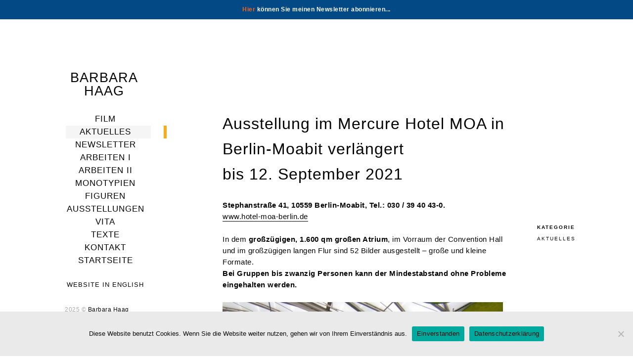

--- FILE ---
content_type: text/html; charset=UTF-8
request_url: https://barbara-haag.de/ausstellung-im-hotel-moa-in-berlin-moabit/
body_size: 13491
content:
<!DOCTYPE html>
<html lang="de-DE">
<head>
<meta charset="UTF-8" />
<meta http-equiv="X-UA-Compatible" content="IE=edge" />
<meta name="viewport" content="width=device-width, initial-scale=1, maximum-scale=5" />
<link rel="pingback" href="https://barbara-haag.de/xmlrpc.php">
<title>Ausstellung im Mercure Hotel MOA in Berlin&#x2d;Moabit verlängertbis 12. September 2021 &#x2d; Barbara Haag</title>
<!-- The SEO Framework von Sybre Waaijer -->
<meta name="robots" content="max-snippet:-1,max-image-preview:standard,max-video-preview:-1" />
<link rel="canonical" href="https://barbara-haag.de/ausstellung-im-hotel-moa-in-berlin-moabit/" />
<meta name="description" content="Stephanstra&szlig;e 41, 10559 Berlin&#x2d;Moabit, Tel.: 030 / 39 40 43&#x2d;0. www.hotel&#x2d;moa&#x2d;berlin.de In dem gro&szlig;z&uuml;gigen, 1.600 qm gro&szlig;en Atrium, im Vorraum der Convention&#8230;" />
<meta property="og:type" content="article" />
<meta property="og:locale" content="de_DE" />
<meta property="og:site_name" content="Barbara Haag" />
<meta property="og:title" content="Ausstellung im Mercure Hotel MOA in Berlin&#x2d;Moabit verlängertbis 12. September 2021 &#x2d; Barbara Haag" />
<meta property="og:description" content="Stephanstra&szlig;e 41, 10559 Berlin&#x2d;Moabit, Tel.: 030 / 39 40 43&#x2d;0. www.hotel&#x2d;moa&#x2d;berlin.de In dem gro&szlig;z&uuml;gigen, 1.600 qm gro&szlig;en Atrium, im Vorraum der Convention Hall und im gro&szlig;z&uuml;gigen langen Flur sind 52&#8230;" />
<meta property="og:url" content="https://barbara-haag.de/ausstellung-im-hotel-moa-in-berlin-moabit/" />
<meta property="og:image" content="https://barbara-haag.de/wp-content/uploads/2020/10/Blick-ins-Atrium-300x225.jpg" />
<meta property="article:published_time" content="2021-08-24T12:19:41+00:00" />
<meta property="article:modified_time" content="2021-09-15T16:27:24+00:00" />
<meta name="twitter:card" content="summary_large_image" />
<meta name="twitter:title" content="Ausstellung im Mercure Hotel MOA in Berlin&#x2d;Moabit verlängertbis 12. September 2021 &#x2d; Barbara Haag" />
<meta name="twitter:description" content="Stephanstra&szlig;e 41, 10559 Berlin&#x2d;Moabit, Tel.: 030 / 39 40 43&#x2d;0. www.hotel&#x2d;moa&#x2d;berlin.de In dem gro&szlig;z&uuml;gigen, 1.600 qm gro&szlig;en Atrium, im Vorraum der Convention Hall und im gro&szlig;z&uuml;gigen langen Flur sind 52&#8230;" />
<meta name="twitter:image" content="https://barbara-haag.de/wp-content/uploads/2020/10/Blick-ins-Atrium-300x225.jpg" />
<script type="application/ld+json">{"@context":"https://schema.org","@graph":[{"@type":"WebSite","@id":"https://barbara-haag.de/#/schema/WebSite","url":"https://barbara-haag.de/","name":"Barbara Haag","description":"Atelier","inLanguage":"de","potentialAction":{"@type":"SearchAction","target":{"@type":"EntryPoint","urlTemplate":"https://barbara-haag.de/search/{search_term_string}/"},"query-input":"required name=search_term_string"},"publisher":{"@type":"Organization","@id":"https://barbara-haag.de/#/schema/Organization","name":"Barbara Haag","url":"https://barbara-haag.de/","logo":{"@type":"ImageObject","url":"https://barbara-haag.de/wp-content/uploads/2020/05/cropped-2012-ohne-Titel-2011.jpg","contentUrl":"https://barbara-haag.de/wp-content/uploads/2020/05/cropped-2012-ohne-Titel-2011.jpg","width":512,"height":512}}},{"@type":"WebPage","@id":"https://barbara-haag.de/ausstellung-im-hotel-moa-in-berlin-moabit/","url":"https://barbara-haag.de/ausstellung-im-hotel-moa-in-berlin-moabit/","name":"Ausstellung im Mercure Hotel MOA in Berlin&#x2d;Moabit verlängertbis 12. September 2021 &#x2d; Barbara Haag","description":"Stephanstra&szlig;e 41, 10559 Berlin&#x2d;Moabit, Tel.: 030 / 39 40 43&#x2d;0. www.hotel&#x2d;moa&#x2d;berlin.de In dem gro&szlig;z&uuml;gigen, 1.600 qm gro&szlig;en Atrium, im Vorraum der Convention&#8230;","inLanguage":"de","isPartOf":{"@id":"https://barbara-haag.de/#/schema/WebSite"},"breadcrumb":{"@type":"BreadcrumbList","@id":"https://barbara-haag.de/#/schema/BreadcrumbList","itemListElement":[{"@type":"ListItem","position":1,"item":"https://barbara-haag.de/","name":"Barbara Haag"},{"@type":"ListItem","position":2,"item":"https://barbara-haag.de/category/aktuelles/","name":"Kategorie: Aktuelles"},{"@type":"ListItem","position":3,"name":"Ausstellung im Mercure Hotel MOA in Berlin&#x2d;Moabit verlängertbis 12. September 2021"}]},"potentialAction":{"@type":"ReadAction","target":"https://barbara-haag.de/ausstellung-im-hotel-moa-in-berlin-moabit/"},"datePublished":"2021-08-24T12:19:41+00:00","dateModified":"2021-09-15T16:27:24+00:00","author":{"@type":"Person","@id":"https://barbara-haag.de/#/schema/Person/012263e431f5302518320e6e03407d2a","name":"Barbara Haag"}}]}</script>
<!-- / The SEO Framework von Sybre Waaijer | 13.66ms meta | 6.62ms boot -->
<link rel="alternate" type="application/rss+xml" title="Barbara Haag &raquo; Feed" href="https://barbara-haag.de/feed/" />
<link rel="alternate" type="application/rss+xml" title="Barbara Haag &raquo; Kommentar-Feed" href="https://barbara-haag.de/comments/feed/" />
<link rel="alternate" type="application/rss+xml" title="Barbara Haag &raquo; Ausstellung im Mercure Hotel MOA in Berlin-Moabit verlängertbis 12. September 2021 Kommentar-Feed" href="https://barbara-haag.de/ausstellung-im-hotel-moa-in-berlin-moabit/feed/" />
<!-- <link rel='stylesheet' id='wp-block-library-css' href='https://barbara-haag.de/wp-includes/css/dist/block-library/style.min.css?ver=6.5.6' type='text/css' media='all' /> -->
<link rel="stylesheet" type="text/css" href="//barbara-haag.de/wp-content/cache/wpfc-minified/fp3a2htd/24j0l.css" media="all"/>
<style id='classic-theme-styles-inline-css' type='text/css'>
/*! This file is auto-generated */
.wp-block-button__link{color:#fff;background-color:#32373c;border-radius:9999px;box-shadow:none;text-decoration:none;padding:calc(.667em + 2px) calc(1.333em + 2px);font-size:1.125em}.wp-block-file__button{background:#32373c;color:#fff;text-decoration:none}
</style>
<style id='global-styles-inline-css' type='text/css'>
body{--wp--preset--color--black: #000000;--wp--preset--color--cyan-bluish-gray: #abb8c3;--wp--preset--color--white: #ffffff;--wp--preset--color--pale-pink: #f78da7;--wp--preset--color--vivid-red: #cf2e2e;--wp--preset--color--luminous-vivid-orange: #ff6900;--wp--preset--color--luminous-vivid-amber: #fcb900;--wp--preset--color--light-green-cyan: #7bdcb5;--wp--preset--color--vivid-green-cyan: #00d084;--wp--preset--color--pale-cyan-blue: #8ed1fc;--wp--preset--color--vivid-cyan-blue: #0693e3;--wp--preset--color--vivid-purple: #9b51e0;--wp--preset--gradient--vivid-cyan-blue-to-vivid-purple: linear-gradient(135deg,rgba(6,147,227,1) 0%,rgb(155,81,224) 100%);--wp--preset--gradient--light-green-cyan-to-vivid-green-cyan: linear-gradient(135deg,rgb(122,220,180) 0%,rgb(0,208,130) 100%);--wp--preset--gradient--luminous-vivid-amber-to-luminous-vivid-orange: linear-gradient(135deg,rgba(252,185,0,1) 0%,rgba(255,105,0,1) 100%);--wp--preset--gradient--luminous-vivid-orange-to-vivid-red: linear-gradient(135deg,rgba(255,105,0,1) 0%,rgb(207,46,46) 100%);--wp--preset--gradient--very-light-gray-to-cyan-bluish-gray: linear-gradient(135deg,rgb(238,238,238) 0%,rgb(169,184,195) 100%);--wp--preset--gradient--cool-to-warm-spectrum: linear-gradient(135deg,rgb(74,234,220) 0%,rgb(151,120,209) 20%,rgb(207,42,186) 40%,rgb(238,44,130) 60%,rgb(251,105,98) 80%,rgb(254,248,76) 100%);--wp--preset--gradient--blush-light-purple: linear-gradient(135deg,rgb(255,206,236) 0%,rgb(152,150,240) 100%);--wp--preset--gradient--blush-bordeaux: linear-gradient(135deg,rgb(254,205,165) 0%,rgb(254,45,45) 50%,rgb(107,0,62) 100%);--wp--preset--gradient--luminous-dusk: linear-gradient(135deg,rgb(255,203,112) 0%,rgb(199,81,192) 50%,rgb(65,88,208) 100%);--wp--preset--gradient--pale-ocean: linear-gradient(135deg,rgb(255,245,203) 0%,rgb(182,227,212) 50%,rgb(51,167,181) 100%);--wp--preset--gradient--electric-grass: linear-gradient(135deg,rgb(202,248,128) 0%,rgb(113,206,126) 100%);--wp--preset--gradient--midnight: linear-gradient(135deg,rgb(2,3,129) 0%,rgb(40,116,252) 100%);--wp--preset--font-size--small: 13px;--wp--preset--font-size--medium: 20px;--wp--preset--font-size--large: 36px;--wp--preset--font-size--x-large: 42px;--wp--preset--spacing--20: 0.44rem;--wp--preset--spacing--30: 0.67rem;--wp--preset--spacing--40: 1rem;--wp--preset--spacing--50: 1.5rem;--wp--preset--spacing--60: 2.25rem;--wp--preset--spacing--70: 3.38rem;--wp--preset--spacing--80: 5.06rem;--wp--preset--shadow--natural: 6px 6px 9px rgba(0, 0, 0, 0.2);--wp--preset--shadow--deep: 12px 12px 50px rgba(0, 0, 0, 0.4);--wp--preset--shadow--sharp: 6px 6px 0px rgba(0, 0, 0, 0.2);--wp--preset--shadow--outlined: 6px 6px 0px -3px rgba(255, 255, 255, 1), 6px 6px rgba(0, 0, 0, 1);--wp--preset--shadow--crisp: 6px 6px 0px rgba(0, 0, 0, 1);}:where(.is-layout-flex){gap: 0.5em;}:where(.is-layout-grid){gap: 0.5em;}body .is-layout-flex{display: flex;}body .is-layout-flex{flex-wrap: wrap;align-items: center;}body .is-layout-flex > *{margin: 0;}body .is-layout-grid{display: grid;}body .is-layout-grid > *{margin: 0;}:where(.wp-block-columns.is-layout-flex){gap: 2em;}:where(.wp-block-columns.is-layout-grid){gap: 2em;}:where(.wp-block-post-template.is-layout-flex){gap: 1.25em;}:where(.wp-block-post-template.is-layout-grid){gap: 1.25em;}.has-black-color{color: var(--wp--preset--color--black) !important;}.has-cyan-bluish-gray-color{color: var(--wp--preset--color--cyan-bluish-gray) !important;}.has-white-color{color: var(--wp--preset--color--white) !important;}.has-pale-pink-color{color: var(--wp--preset--color--pale-pink) !important;}.has-vivid-red-color{color: var(--wp--preset--color--vivid-red) !important;}.has-luminous-vivid-orange-color{color: var(--wp--preset--color--luminous-vivid-orange) !important;}.has-luminous-vivid-amber-color{color: var(--wp--preset--color--luminous-vivid-amber) !important;}.has-light-green-cyan-color{color: var(--wp--preset--color--light-green-cyan) !important;}.has-vivid-green-cyan-color{color: var(--wp--preset--color--vivid-green-cyan) !important;}.has-pale-cyan-blue-color{color: var(--wp--preset--color--pale-cyan-blue) !important;}.has-vivid-cyan-blue-color{color: var(--wp--preset--color--vivid-cyan-blue) !important;}.has-vivid-purple-color{color: var(--wp--preset--color--vivid-purple) !important;}.has-black-background-color{background-color: var(--wp--preset--color--black) !important;}.has-cyan-bluish-gray-background-color{background-color: var(--wp--preset--color--cyan-bluish-gray) !important;}.has-white-background-color{background-color: var(--wp--preset--color--white) !important;}.has-pale-pink-background-color{background-color: var(--wp--preset--color--pale-pink) !important;}.has-vivid-red-background-color{background-color: var(--wp--preset--color--vivid-red) !important;}.has-luminous-vivid-orange-background-color{background-color: var(--wp--preset--color--luminous-vivid-orange) !important;}.has-luminous-vivid-amber-background-color{background-color: var(--wp--preset--color--luminous-vivid-amber) !important;}.has-light-green-cyan-background-color{background-color: var(--wp--preset--color--light-green-cyan) !important;}.has-vivid-green-cyan-background-color{background-color: var(--wp--preset--color--vivid-green-cyan) !important;}.has-pale-cyan-blue-background-color{background-color: var(--wp--preset--color--pale-cyan-blue) !important;}.has-vivid-cyan-blue-background-color{background-color: var(--wp--preset--color--vivid-cyan-blue) !important;}.has-vivid-purple-background-color{background-color: var(--wp--preset--color--vivid-purple) !important;}.has-black-border-color{border-color: var(--wp--preset--color--black) !important;}.has-cyan-bluish-gray-border-color{border-color: var(--wp--preset--color--cyan-bluish-gray) !important;}.has-white-border-color{border-color: var(--wp--preset--color--white) !important;}.has-pale-pink-border-color{border-color: var(--wp--preset--color--pale-pink) !important;}.has-vivid-red-border-color{border-color: var(--wp--preset--color--vivid-red) !important;}.has-luminous-vivid-orange-border-color{border-color: var(--wp--preset--color--luminous-vivid-orange) !important;}.has-luminous-vivid-amber-border-color{border-color: var(--wp--preset--color--luminous-vivid-amber) !important;}.has-light-green-cyan-border-color{border-color: var(--wp--preset--color--light-green-cyan) !important;}.has-vivid-green-cyan-border-color{border-color: var(--wp--preset--color--vivid-green-cyan) !important;}.has-pale-cyan-blue-border-color{border-color: var(--wp--preset--color--pale-cyan-blue) !important;}.has-vivid-cyan-blue-border-color{border-color: var(--wp--preset--color--vivid-cyan-blue) !important;}.has-vivid-purple-border-color{border-color: var(--wp--preset--color--vivid-purple) !important;}.has-vivid-cyan-blue-to-vivid-purple-gradient-background{background: var(--wp--preset--gradient--vivid-cyan-blue-to-vivid-purple) !important;}.has-light-green-cyan-to-vivid-green-cyan-gradient-background{background: var(--wp--preset--gradient--light-green-cyan-to-vivid-green-cyan) !important;}.has-luminous-vivid-amber-to-luminous-vivid-orange-gradient-background{background: var(--wp--preset--gradient--luminous-vivid-amber-to-luminous-vivid-orange) !important;}.has-luminous-vivid-orange-to-vivid-red-gradient-background{background: var(--wp--preset--gradient--luminous-vivid-orange-to-vivid-red) !important;}.has-very-light-gray-to-cyan-bluish-gray-gradient-background{background: var(--wp--preset--gradient--very-light-gray-to-cyan-bluish-gray) !important;}.has-cool-to-warm-spectrum-gradient-background{background: var(--wp--preset--gradient--cool-to-warm-spectrum) !important;}.has-blush-light-purple-gradient-background{background: var(--wp--preset--gradient--blush-light-purple) !important;}.has-blush-bordeaux-gradient-background{background: var(--wp--preset--gradient--blush-bordeaux) !important;}.has-luminous-dusk-gradient-background{background: var(--wp--preset--gradient--luminous-dusk) !important;}.has-pale-ocean-gradient-background{background: var(--wp--preset--gradient--pale-ocean) !important;}.has-electric-grass-gradient-background{background: var(--wp--preset--gradient--electric-grass) !important;}.has-midnight-gradient-background{background: var(--wp--preset--gradient--midnight) !important;}.has-small-font-size{font-size: var(--wp--preset--font-size--small) !important;}.has-medium-font-size{font-size: var(--wp--preset--font-size--medium) !important;}.has-large-font-size{font-size: var(--wp--preset--font-size--large) !important;}.has-x-large-font-size{font-size: var(--wp--preset--font-size--x-large) !important;}
.wp-block-navigation a:where(:not(.wp-element-button)){color: inherit;}
:where(.wp-block-post-template.is-layout-flex){gap: 1.25em;}:where(.wp-block-post-template.is-layout-grid){gap: 1.25em;}
:where(.wp-block-columns.is-layout-flex){gap: 2em;}:where(.wp-block-columns.is-layout-grid){gap: 2em;}
.wp-block-pullquote{font-size: 1.5em;line-height: 1.6;}
</style>
<!-- <link rel='stylesheet' id='contact-form-7-css' href='https://barbara-haag.de/wp-content/plugins/contact-form-7/includes/css/styles.css?ver=5.9.8' type='text/css' media='all' /> -->
<!-- <link rel='stylesheet' id='cookie-notice-front-css' href='https://barbara-haag.de/wp-content/plugins/cookie-notice/css/front.min.css?ver=2.4.18' type='text/css' media='all' /> -->
<!-- <link rel='stylesheet' id='simple-banner-style-css' href='https://barbara-haag.de/wp-content/plugins/simple-banner/simple-banner.css?ver=3.0.3' type='text/css' media='all' /> -->
<!-- <link rel='stylesheet' id='to-top-font-awesome-css' href='https://barbara-haag.de/wp-content/plugins/to-top/public/css/font-awesome/css/font-awesome.min.css?ver=4.5.0' type='text/css' media='all' /> -->
<!-- <link rel='stylesheet' id='to-top-css' href='https://barbara-haag.de/wp-content/plugins/to-top/public/css/to-top-public.css?ver=2.5.4' type='text/css' media='all' /> -->
<!-- <link rel='stylesheet' id='parent-style-css' href='https://barbara-haag.de/wp-content/themes/finnik/style.css?ver=6.5.6' type='text/css' media='all' /> -->
<!-- <link rel='stylesheet' id='child-theme-css-css' href='https://barbara-haag.de/wp-content/themes/finnik-child/style.css?ver=6.5.6' type='text/css' media='all' /> -->
<!-- <link rel='stylesheet' id='ionicon-css' href='https://barbara-haag.de/wp-content/themes/finnik/css/ionicons.min.css' type='text/css' media='all' /> -->
<!-- <link rel='stylesheet' id='font-awesome-css' href='https://barbara-haag.de/wp-content/plugins/elementor/assets/lib/font-awesome/css/font-awesome.min.css?ver=4.7.0' type='text/css' media='all' /> -->
<!-- <link rel='stylesheet' id='jquery-mmenu-css' href='https://barbara-haag.de/wp-content/themes/finnik/css/jquery.mmenu.all.css' type='text/css' media='all' /> -->
<!-- <link rel='stylesheet' id='jquery-fancybox-css' href='https://barbara-haag.de/wp-content/themes/finnik/css/jquery.fancybox.css' type='text/css' media='all' /> -->
<!-- <link rel='stylesheet' id='jquery-fancybox-helpers-thumbs-css' href='https://barbara-haag.de/wp-content/themes/finnik/css/fancybox/helpers/jquery.fancybox-thumbs.css' type='text/css' media='all' /> -->
<!-- <link rel='stylesheet' id='jquery-fancybox-helpers-buttons-css' href='https://barbara-haag.de/wp-content/themes/finnik/css/fancybox/helpers/jquery.fancybox-buttons.css' type='text/css' media='all' /> -->
<!-- <link rel='stylesheet' id='finnik-theme-css' href='https://barbara-haag.de/wp-content/themes/finnik/style.css?ver=1.0' type='text/css' media='all' /> -->
<!-- <link rel='stylesheet' id='finnik-fancybox-skin1-css' href='https://barbara-haag.de/wp-content/themes/finnik/css/fancybox/fancybox-skin1.css' type='text/css' media='all' /> -->
<link rel="stylesheet" type="text/css" href="//barbara-haag.de/wp-content/cache/wpfc-minified/e1x4ki3g/7nyyl.css" media="all"/>
<script type="text/javascript" id="cookie-notice-front-js-before">
/* <![CDATA[ */
var cnArgs = {"ajaxUrl":"https:\/\/barbara-haag.de\/wp-admin\/admin-ajax.php","nonce":"c6e6aa63f2","hideEffect":"fade","position":"bottom","onScroll":false,"onScrollOffset":100,"onClick":false,"cookieName":"cookie_notice_accepted","cookieTime":2592000,"cookieTimeRejected":2592000,"globalCookie":false,"redirection":false,"cache":false,"revokeCookies":false,"revokeCookiesOpt":"automatic"};
/* ]]> */
</script>
<script src='//barbara-haag.de/wp-content/cache/wpfc-minified/d2os76up/24j0l.js' type="text/javascript"></script>
<!-- <script type="text/javascript" src="https://barbara-haag.de/wp-content/plugins/cookie-notice/js/front.min.js?ver=2.4.18" id="cookie-notice-front-js"></script> -->
<!-- <script type="text/javascript" src="https://barbara-haag.de/wp-includes/js/jquery/jquery.min.js?ver=3.7.1" id="jquery-core-js"></script> -->
<!-- <script type="text/javascript" src="https://barbara-haag.de/wp-includes/js/jquery/jquery-migrate.min.js?ver=3.4.1" id="jquery-migrate-js"></script> -->
<script type="text/javascript" id="simple-banner-script-js-before">
/* <![CDATA[ */
const simpleBannerScriptParams = {"pro_version_enabled":"","debug_mode":"","id":2037,"version":"3.0.3","banner_params":[{"hide_simple_banner":"no","simple_banner_prepend_element":"body","simple_banner_position":"static","header_margin":"0","header_padding":"0","wp_body_open_enabled":"","wp_body_open":true,"simple_banner_z_index":"100","simple_banner_text":"<a href=\"https:\/\/barbara-haag.de\/kontakt\">Hier<\/a> k\u00f6nnen Sie meinen Newsletter abonnieren...","disabled_on_current_page":false,"disabled_pages_array":[],"is_current_page_a_post":true,"disabled_on_posts":"","simple_banner_disabled_page_paths":"","simple_banner_font_size":"","simple_banner_color":"","simple_banner_text_color":"","simple_banner_link_color":"","simple_banner_close_color":"","simple_banner_custom_css":"","simple_banner_scrolling_custom_css":"","simple_banner_text_custom_css":"","simple_banner_button_css":"","site_custom_css":"","keep_site_custom_css":"","site_custom_js":"","keep_site_custom_js":"","close_button_enabled":"","close_button_expiration":"","close_button_cookie_set":false,"current_date":{"date":"2025-09-04 12:45:12.185852","timezone_type":3,"timezone":"UTC"},"start_date":{"date":"2025-09-04 12:45:12.185858","timezone_type":3,"timezone":"UTC"},"end_date":{"date":"2025-09-04 12:45:12.185862","timezone_type":3,"timezone":"UTC"},"simple_banner_start_after_date":"","simple_banner_remove_after_date":"","simple_banner_insert_inside_element":""}]}
/* ]]> */
</script>
<script src='//barbara-haag.de/wp-content/cache/wpfc-minified/e48mhajg/7nyyl.js' type="text/javascript"></script>
<!-- <script type="text/javascript" src="https://barbara-haag.de/wp-content/plugins/simple-banner/simple-banner.js?ver=3.0.3" id="simple-banner-script-js"></script> -->
<script type="text/javascript" id="to-top-js-extra">
/* <![CDATA[ */
var to_top_options = {"scroll_offset":"500","icon_opacity":"50","style":"font-awesome-icon","icon_type":"dashicons-arrow-up-alt2","icon_color":"#ffffff","icon_bg_color":"#000000","icon_size":"32","border_radius":"5","image":"https:\/\/barbara-haag.de\/wp-content\/plugins\/to-top\/admin\/images\/default.png","image_width":"65","image_alt":"","location":"bottom-right","margin_x":"20","margin_y":"20","show_on_admin":"0","enable_autohide":"0","autohide_time":"2","enable_hide_small_device":"0","small_device_max_width":"640","reset":"0"};
/* ]]> */
</script>
<script src='//barbara-haag.de/wp-content/cache/wpfc-minified/ky09dnl0/24j0l.js' type="text/javascript"></script>
<!-- <script async type="text/javascript" src="https://barbara-haag.de/wp-content/plugins/to-top/public/js/to-top-public.js?ver=2.5.4" id="to-top-js"></script> -->
<!-- <script type="text/javascript" src="https://barbara-haag.de/wp-content/themes/finnik/js/modernizr-custom.js" id="modernizr-js"></script> -->
<link rel="https://api.w.org/" href="https://barbara-haag.de/wp-json/" /><link rel="alternate" type="application/json" href="https://barbara-haag.de/wp-json/wp/v2/posts/2037" /><link rel="EditURI" type="application/rsd+xml" title="RSD" href="https://barbara-haag.de/xmlrpc.php?rsd" />
<link rel="alternate" type="application/json+oembed" href="https://barbara-haag.de/wp-json/oembed/1.0/embed?url=https%3A%2F%2Fbarbara-haag.de%2Fausstellung-im-hotel-moa-in-berlin-moabit%2F" />
<link rel="alternate" type="text/xml+oembed" href="https://barbara-haag.de/wp-json/oembed/1.0/embed?url=https%3A%2F%2Fbarbara-haag.de%2Fausstellung-im-hotel-moa-in-berlin-moabit%2F&#038;format=xml" />
<style id="simple-banner-header-margin" type="text/css">header{margin-top:0;}</style><style id="simple-banner-header-padding" type="text/css" >header{padding-top:0;}</style><style id="simple-banner-position" type="text/css">.simple-banner{position:static;}</style><style id="simple-banner-background-color" type="text/css">.simple-banner{background: #024985;}</style><style id="simple-banner-text-color" type="text/css">.simple-banner .simple-banner-text{color: #ffffff;}</style><style id="simple-banner-link-color" type="text/css">.simple-banner .simple-banner-text a{color:#f16521;}</style><style id="simple-banner-z-index" type="text/css">.simple-banner{z-index:100;}</style><style id="simple-banner-site-custom-css-dummy" type="text/css"></style><script id="simple-banner-site-custom-js-dummy" type="text/javascript"></script><style>/* CSS added by WP Meta and Date Remover*/.wp-block-post-author__name{display:none !important;}
.wp-block-post-date{display:none !important;}
.entry-meta {display:none !important;}
.home .entry-meta { display: none; }
.entry-footer {display:none !important;}
.home .entry-footer { display: none; }</style><meta name="generator" content="Elementor 3.25.0; features: additional_custom_breakpoints, e_optimized_control_loading; settings: css_print_method-external, google_font-enabled, font_display-auto">
<style>
.e-con.e-parent:nth-of-type(n+4):not(.e-lazyloaded):not(.e-no-lazyload),
.e-con.e-parent:nth-of-type(n+4):not(.e-lazyloaded):not(.e-no-lazyload) * {
background-image: none !important;
}
@media screen and (max-height: 1024px) {
.e-con.e-parent:nth-of-type(n+3):not(.e-lazyloaded):not(.e-no-lazyload),
.e-con.e-parent:nth-of-type(n+3):not(.e-lazyloaded):not(.e-no-lazyload) * {
background-image: none !important;
}
}
@media screen and (max-height: 640px) {
.e-con.e-parent:nth-of-type(n+2):not(.e-lazyloaded):not(.e-no-lazyload),
.e-con.e-parent:nth-of-type(n+2):not(.e-lazyloaded):not(.e-no-lazyload) * {
background-image: none !important;
}
}
</style>
<link rel="icon" href="https://barbara-haag.de/wp-content/uploads/2020/05/cropped-2012-ohne-Titel-2011-32x32.jpg" sizes="32x32" />
<link rel="icon" href="https://barbara-haag.de/wp-content/uploads/2020/05/cropped-2012-ohne-Titel-2011-192x192.jpg" sizes="192x192" />
<link rel="apple-touch-icon" href="https://barbara-haag.de/wp-content/uploads/2020/05/cropped-2012-ohne-Titel-2011-180x180.jpg" />
<meta name="msapplication-TileImage" content="https://barbara-haag.de/wp-content/uploads/2020/05/cropped-2012-ohne-Titel-2011-270x270.jpg" />
<style type="text/css" id="wp-custom-css">
#cn-notice-text{
margin-top:20px;
margin-bottom:20px;
}
#cn-accept-cookie{
background-color:#f65b5f;
}
#cn-more-info{
background-color:#eaeaea;
color:black;
}
.wpcf7-form-control.wpcf7-text.wpcf7-tel.wpcf7-validates-as-tel {
color: #050505;
background-color: #ffffff;
border: 1px solid #ccc;
}
.wpcf7-form-control.wpcf7-text.wpcf7-tel.wpcf7-validates-as-tel:focus {
background-color: #fafafa;
}
.current-menu-item, .single-post .current_page_parent{
background-color:#F5F5F5!important;
}
/*Übersetzungen*/
.meta-categories-title:lang(de) {
visibility: hidden;
}
.meta-categories-title:lang(de):after {
content:'Kategorie'; 
visibility: visible;
}
.prev.page-numbers:lang(de) {
visibility: hidden;
}
.prev.page-numbers:lang(de):after {
content:'zurück'; 
visibility: visible;
margin-left:-70px;
text-decoration:underline;
text-underline-position: under;
}
.next.page-numbers:lang(de) {
visibility: hidden;
}
.next.page-numbers:lang(de):after {
content:'weiter'; 
visibility: visible;
margin-left:-40px;
text-decoration:underline;
text-underline-position: under;
}
.portfolio-list-section .portfolio-item{
-webkit-filter: none!important;
-moz-filter: none!important;
-o-filter: none!important;
-ms-filter: none!important;
   filter: none!important;
}
/*Copyright section*/
.copyright-social-wrapper .copyright{
font-size:1em;	
}
/*Trennlinie Beiträge*/
.blog-list article {
margin-bottom:100px!important;
position: relative;
}
.blog-list article:before {
content: '';
margin-top:50px;
position: absolute;
width: 100%;
height: 1px;
background: #c7c7c7; 
top: 100%;
left: 0;
}
#root-container{
overflow-x: hidden;
}
p,h1,h2,h3,h4,h5,h6 {
font-family: Arial, sans-serif!important;
font-style:normal;	
}
/*Home_menu position*/
.home {
max-width:90%;
margin:0 auto;	
}
.home_menu{
font-family: Arial, sans-serif!important;
font-size:1.4em;
letter-spacing: 0.5px;
list-style: none;
margin-left: 0;
text-transform: uppercase;
text-align:center;
}
.home_menu .menu-item {
margin:20px;
text-align: center;
display: inline-block;
}
.home a:hover{
text-decoration: underline;
text-underline-position: under;
}
.home .lang-item{
font-size:13px;
}
/*Sprachumschalter*/
.lang-item {
font-size:13px;
}
.lang-item-de:before {
content:"Webseite auf ";
}
.lang-item-en:before {
content:"Website in ";
}
/*MENU MOBILE*/
#mobile-menu-toggle{
}
/*Blog Comment ausblenden*/
.post-meta-wrapper .meta-comments, .post-meta-wrapper .meta-author::after{
display:none!important;
}
.comments.content-section-wrapper.no-comments {
display:none!important;
}
.blog .post-title{
font-size:2.1em;
}
.blog .post-title:hover{
text-decoration: underline;
text-underline-position: under;
}
/*Portfolio*/
.portfolio-list-section .post-title{
font-size:2em!important;
}
.portfolio-item-title{
font-size:1.3em!important;
}
.image-box img {
   display: block;
height: 16em;
width: auto;
margin-top: 0px;
margin-left: 30px;
margin-right: 30px;
margin-bottom: 40px;
}
/*Bildunterschrift*/
.single.single-uxbarn_portfolio .image-caption
{
font-size:1.1em;
text-align:center; 
margin-top:-40px;
margin-left: 40px;
margin-right: 40px;
}
/*Lightbox Bildunterschrift*/
.single.single-uxbarn_portfolio .fancybox-title
{
text-align:center; 	
}
/*MOBILE ONLY*/
@media (max-width: 450px) {
.mm-listview.mm-vertical .current-menu-item:before, .single-post .current_page_parent:before{
content:'i';
width:0px;
font-size:55px;
position:absolute;
margin-left:-3px;
margin-top:10px;
color:#fbaa1a;
background-color:#fbaa1a;
}
.mm-panel.mm-vertical.mm-opened .lang-item:before {
margin-left:20px;
}
.mm-panel.mm-vertical.mm-opened .menu-item {
font-size: 0.9em!important;
}
.mm-panel.mm-vertical.mm-opened  .current-menu-item{
font-weight:bold;
}
.meta-categories-title:lang(de):after {
margin-left:-90px;
}
.start_logo{
font-size:30px!important;
}
.portfolio-list-section .portfolio-item {
max-width:150px;
margin:25%;
}
.image-box img {
margin-top:20px;
height:14em;
width:auto;
}
/*Bildunterschrift*/
.single.single-uxbarn_portfolio .image-caption
{
margin-left: 30px;
margin-right: 30px;
}
/*Portfolio center*/
.uxbarn_portfolio{
display: block;
text-align: center;
}
.site-logo{
max-width:120px;
}
}
/*MOBILE and MIDDLE DESKTOP ONLY*/
@media (max-width: 1023px) {
.start_logo{
margin-top:-100px;
}
.home .aligncenter{
margin-top:-10px;
margin-bottom:90px;
}
.blog .blog-list  {
margin-top: 30px;
}
/*Home menu center*/
.home_menu .menu-item {
display: block;
}
/*main content margin top*/
#content-container{
margin-top:40px!important;
}
}
/*DESKTOP MIDDLE and LARGE 1&2*/
@media screen and (min-width: 450px) {
.portfolio-list-section .portfolio-item {
max-width:150px;
}
/*Bild Biographie Größe Deutsch*/
.page-id-24 .post-image img{
max-width:400px;
}
/*Bild Biographie Größe English*/
.page-id-425 .post-image img{
max-width:400px;
}
.port-format-item.image-wrapper.portrait{
padding-left:10px;
padding-right:10px;
}
.port-format-item.image-wrapper.portrait{
padding-left:20px;
padding-right:20px;
}
.post-image img{
width: 70%!important;
height: auto!important;
}
.single-post .post-content-container .post-title{
width:80%;
}
.blog .blog-list  {
margin-top: 120px;
}
.portfolio-list-section{
margin-top: 100px;
}
.site-logo{
max-width:200px;
min-width:150px;
}
}
/*DESKTOP MIDDLE ONLY*/
@media (min-width:450px) and (max-width:1250px) {
/*Container width*/
.blog #content-container {
width:50%;
}
.site-logo{
max-width:150px;
}
}
/*DESKTOP LARGE 1&2*/
@media screen and (min-width: 1024px) {
.menu-item:not(.home .menu-item, .mm-listview.mm-vertical .menu-item, .current-menu-item, .single-post .current_page_parent, .lang-item):hover:before{
content:'I';
width:6px;
position:absolute;
margin-left:170px;
color:#F5F5F5;
background-color:#F5F5F5;
}
.current-menu-item:before, .single-post .current_page_parent:before{
content:'I';
width:6px;
position:absolute;
margin-top:0px;
margin-left:170px;
color:#fbaa1a;
background-color:#fbaa1a;
}
/*Copyright section*/
.copyright-social-wrapper a:hover{
text-decoration: underline;
text-underline-position: 
}
.copyright-social-wrapper{
margin-top:-50px;
width:200px;
margin-left:10px!important;
}
.site-logo{
margin-left:10px;
}
/*Sidemenu größe fehler fix*/
#side-container .menu-item{
width:160px;
}
/*Portfolio*/
.portfolio-list-section{
margin-top:120px!important;
max-width:60%;
}
/*Portfolio Arbeiten 1,2,3,... Container width*/
.single-uxbarn_portfolio #content-container {
width:60%;
}
.archive .post-meta{
margin-left:-20px;!important;
}
}
/*DESKTOP LARGE 1 ONLY*/
@media(min-width: 1024px) and (max-width:1250px) {
/*Container width*/
#content-container {
margin-left:450px!important;		width:80%;
}
.single-post .post-title{
max-width:80%;
}
/*Sidemenu verschieben*/
#side-container{
margin-top:0px!important;
margin-left:70px!important;
text-align:left;
}
}
/*DESKTOP LARGE 2 ONLY*/
@media screen and (min-width: 1250px) {
.meta-categories-title{
margin-left:-91px;
}	
.single-post .post-title{
max-width:50%;
}
.page-template-default .post-content-container .post-title{
width:80%;
}
.blog .post-meta-wrapper, .single-post .post-meta-wrapper{
margin-left:-20px;
}
/*Container width*/
#content-container {
margin-left:450px!important;		width:100%;
}
.post-title, .section-title{
float:none!important;	
}
/*Sidemenu verschieben*/
#side-container{
margin-top:-30px!important;
margin-left:70px!important;
text-align:left;
}
}
/*Sidemenu zentrieren
.site-logo, .site-menu{
text-align:center;
}*/
/*Austellungen Tabelle ohne Rahmen*/
#table_3873902 table, tr, td, #table_3873903 table, tr, td {
border: none!important;
}
/* Text im Home-Menü zentrieren */
#menu-main-menu-de, #menu-main-menu-en {
text-align: center!important;
}
.site-logo {
text-align: center;
}		</style>
<style id="kirki-inline-styles">h1, h2, h3, h4, h5, h6, .site-logo, .site-logo a, .post-title, .section-title, .widget-title{font-family:-apple-system, BlinkMacSystemFont, "Segoe UI", Roboto, Oxygen-Sans, Ubuntu, Cantarell, "Helvetica Neue", sans-serif;font-weight:400;letter-spacing:1px;}.tagline, body{font-family:-apple-system, BlinkMacSystemFont, "Segoe UI", Roboto, Oxygen-Sans, Ubuntu, Cantarell, "Helvetica Neue", sans-serif;font-weight:400;letter-spacing:0.5px;}body{background-color:#ffffff;}.site-logo, .site-logo a, .site-title{font-size:1.5em;color:#050505;}.tagline{font-size:11px;color:#050505;}.site-menu{font-size:1.4em;}.menu-style > li > a, #mobile-menu-toggle{color:#050505;}.site-logo.active::after, .site-logo.active::after, .menu-list > .active::after, .menu-list > .current-menu-item::after, .menu-list > .current-menu-parent::after, .menu-list > .current-menu-ancestor::after{color:#050505;}.sub-menu li{font-size:15px;}.sub-menu{width:170px;background-color:#f8f8f8;}.sub-menu a{color:#050505;}.sub-menu .sub-menu{background-color:#f1f1f1;}.copyright{font-size:0.9em;color:#aaaaaa;}.copyright a, .copyright a:hover{color:#050505;}.social-icons{font-size:1.2em;}.social-icons a{color:#aaaaaa;}.social-icons a:hover{color:#050505;}h1{font-size:2em;}h2{font-size:1.3em;}h3{font-size:1.2em;}h4{font-size:1.1em;}h5{font-size:1em;}h6{font-size:0.9em;}.post-content, .post-excerpt, .image-caption, .section-content{font-size:1.21em;}.portfolio-category-title{font-size:12px;}.portfolio-item-title{font-size:14px;}.post-title{font-size:2.7em;}.post-meta{font-size:0.83em;}.section-title{font-size:1.25em;}h1, h2, h3, h4, h5, h6, .post-title, .post-item .post-title a, .section-title{color:#050505;}#content-container{color:#050505;}.blog-list a, .post-item a, .post-meta a, .content-section-wrapper a, .numbers-pagination a{color:#050505;border-bottom-color:#050505;}.theme-widget-area{border-top-color:#bbbbbb;background-color:#fafafa;}.widget-title{font-size:1em;color:#050505;}.widget-item{font-size:1em;color:#050505;}.widget-item a, .widget-item a:hover{color:#050505;border-color:#050505;}input[type="text"], input[type="password"], input[type="email"], input[type="search"], input[type="number"], input[type="url"], textarea, select{color:#050505;border-color:#cccccc;background-color:#ffffff;}input:focus, textarea:focus{background-color:#fafafa;}input[type="button"], input[type="submit"], button, a.button{color:#ffffff;background-color:#050505;}.fancybox-overlay{background:rgba(255,255,255,0.9) !important;}.fancybox-title-outside-wrap{color:#050505;}#search-panel-wrapper{background:rgba(255,255,255,0.9);}</style></head>
<body class="post-template-default single single-post postid-2037 single-format-standard cookies-not-set  elementor-default elementor-kit-810" >
<div id="root-container" class="clearfix side-fixed">
<div id="side-container" class="layout-component">
<!-- Logo and tagline -->
<div class="site-logo ">
<a href="https://barbara-haag.de/">
Barbara Haag					</a>
</div>
<!-- Site Menu -->
<nav class="site-menu" role="navigation">
<ul id="menu-main-menu-de" class="menu-list menu-style"><li id="menu-item-2825" class="menu-item menu-item-type-post_type menu-item-object-page menu-item-2825"><a href="https://barbara-haag.de/film/">Film</a></li>
<li id="menu-item-89" class="menu-item menu-item-type-post_type menu-item-object-page current_page_parent menu-item-89"><a href="https://barbara-haag.de/aktuelles/">Aktuelles</a></li>
<li id="menu-item-2779" class="menu-item menu-item-type-post_type menu-item-object-page menu-item-2779"><a href="https://barbara-haag.de/kontakt/">Newsletter</a></li>
<li id="menu-item-1373" class="menu-item menu-item-type-post_type menu-item-object-uxbarn_portfolio menu-item-1373"><a href="https://barbara-haag.de/portfolio/arbeiten-i/">Arbeiten I</a></li>
<li id="menu-item-1374" class="menu-item menu-item-type-post_type menu-item-object-uxbarn_portfolio menu-item-1374"><a href="https://barbara-haag.de/portfolio/arbeiten-ii/">Arbeiten II</a></li>
<li id="menu-item-2680" class="menu-item menu-item-type-post_type menu-item-object-uxbarn_portfolio menu-item-2680"><a href="https://barbara-haag.de/portfolio/monotypien/">Monotypien</a></li>
<li id="menu-item-2684" class="menu-item menu-item-type-post_type menu-item-object-uxbarn_portfolio menu-item-2684"><a href="https://barbara-haag.de/portfolio/figuren/">Figuren</a></li>
<li id="menu-item-131" class="menu-item menu-item-type-post_type menu-item-object-page menu-item-131"><a href="https://barbara-haag.de/ausstellungen/">Ausstellungen</a></li>
<li id="menu-item-88" class="menu-item menu-item-type-post_type menu-item-object-page menu-item-88"><a href="https://barbara-haag.de/vita/">Vita</a></li>
<li id="menu-item-129" class="menu-item menu-item-type-post_type menu-item-object-page menu-item-129"><a href="https://barbara-haag.de/texte/">Texte</a></li>
<li id="menu-item-90" class="menu-item menu-item-type-post_type menu-item-object-page menu-item-90"><a href="https://barbara-haag.de/kontakt/">Kontakt</a></li>
<li id="menu-item-1043" class="menu-item menu-item-type-custom menu-item-object-custom menu-item-home menu-item-1043"><a href="https://barbara-haag.de">Startseite</a></li>
<li id="menu-item-133" class="blank-menu menu-item menu-item-type-custom menu-item-object-custom menu-item-133"><a href="#">.</a></li>
<li id="menu-item-99-en" class="lang-item lang-item-17 lang-item-en no-translation lang-item-first menu-item menu-item-type-custom menu-item-object-custom menu-item-99-en"><a href="https://barbara-haag.de/en/home/" hreflang="en-GB" lang="en-GB">English</a></li>
</ul>				
<!-- Mobile menu container: the items will be generated in the JS -->
<div id="mobile-menu">
<a id="mobile-menu-toggle" href="#mobile-menu-entity">
<span class="mobile-menu-text">Menu</span>
<i class="ion-navicon"></i>
</a>
<div id="mobile-menu-entity"></div>
</div>
</nav>
<!-- Copyright text and site social icons -->
<div class="copyright-social-wrapper">
<div class="copyright">
2025 © <a href="/">Barbara Haag</a> 
</br>
<a href="/datenschutz">Datenschutz</a>
| <a href="/impressum">Impressum</a>
</div>
</div>
</div>
<main id="content-container" class="layout-component" role="main">
<article id="post-2037" class="post-2037 post type-post status-publish format-standard hentry category-aktuelles post-item clearfix">
<div class="post-content-container clearfix no-image">
<h1 class="post-title">Ausstellung im Mercure Hotel MOA in Berlin-Moabit verlängert<br>bis 12. September 2021</h1>
<div class="post-content">
<div class="gmail_default"><b>Stephanstraße 41, 10559 Berlin-Moabit, Tel.: 030 / 39 40 43-0.</b></div>
<div class="gmail_default"><a href="http://www.hotel-moa-berlin.de" target="_blank" rel="noopener noreferrer">www.hotel-moa-berlin.de</a></div>
<div class="gmail_default"><b> </b></div>
<div class="gmail_default">In dem <b>großzügigen, 1.600 qm großen Atrium</b>, im Vorraum der Convention Hall und im großzügigen langen Flur sind 52 Bilder ausgestellt &#8211; große und kleine Formate.</div>
<div class="gmail_default"><b>Bei Gruppen bis zwanzig Personen kann der Mindestabstand ohne Probleme eingehalten werden.</b></div>
<div class="gmail_default"><b> </b></div>
<div><img fetchpriority="high" decoding="async" class="alignnone wp-image-2053" src="https://barbara-haag.de/wp-content/uploads/2020/10/Blick-ins-Atrium-300x225.jpg" alt="Blick-ins-Atrium" width="567" height="425" srcset="https://barbara-haag.de/wp-content/uploads/2020/10/Blick-ins-Atrium-300x225.jpg 300w, https://barbara-haag.de/wp-content/uploads/2020/10/Blick-ins-Atrium-1024x768.jpg 1024w, https://barbara-haag.de/wp-content/uploads/2020/10/Blick-ins-Atrium-768x576.jpg 768w, https://barbara-haag.de/wp-content/uploads/2020/10/Blick-ins-Atrium-855x641.jpg 855w, https://barbara-haag.de/wp-content/uploads/2020/10/Blick-ins-Atrium-280x210.jpg 280w, https://barbara-haag.de/wp-content/uploads/2020/10/Blick-ins-Atrium-450x338.jpg 450w, https://barbara-haag.de/wp-content/uploads/2020/10/Blick-ins-Atrium-1050x788.jpg 1050w, https://barbara-haag.de/wp-content/uploads/2020/10/Blick-ins-Atrium-630x473.jpg 630w, https://barbara-haag.de/wp-content/uploads/2020/10/Blick-ins-Atrium.jpg 1400w" sizes="(max-width: 567px) 100vw, 567px" /></div>
<div></div>
<div></div>
<div class="gmail_default">Sie können ohne weiteres auf die Kiesflächen treten, um nahe an die Bilder heran zu kommen.</div>
<div class="gmail_default"></div>
<div class="gmail_default">Atrium zu erreichen über Eingang Stephanstraße 41, 2. Stock mit Aufzug</div>
<div class="gmail_default">Raum und Flur vor Convention-Hall 1. Stock, zu erreichen über Atrium</div>
<div class="gmail_default"></div>
<div class="gmail_default">
<div class="gmail_default">Täglich von 8 bis 22 Uhr.</div>
<div class="gmail_default">bis 31. August 2021</div>
</div>
<div class="gmail_default"></div>
<div class="gmail_default">Leider kann Corona-bedingt keine Vernissage stattfinden. Wenn Sie mir eine mail schicken oder anrufen, kann ich jederzeit zum Mercure Hotel MOA kommen und für Informationen zur Verfügung stehen.</div>
<div class="gmail_default"><b>Mit Einhaltung der Hygienemaßnahmen natürlich.</b></div>
<div class="gmail_default"><b><a href="mailto:b.haag.berlin@gmail.com" target="_blank" rel="noopener noreferrer">b.haag.berlin@gmail.com</a></b></div>
<div>0171 &#8211; 78 11 388</div>
</div>
<!-- Blog Meta Info -->
<div class="post-meta-wrapper">
<ul class="post-meta">
<li class="meta-date">
<a href="https://barbara-haag.de/ausstellung-im-hotel-moa-in-berlin-moabit/">
<time class="published" datetime=""></time>
</a>
</li>
<li class="meta-author">
<a href="https://barbara-haag.de/author/b-haag-2020-2-2-2-2-2-2-2-2-2/">
</a>
</li>
<li class="meta-comments">
<a href="https://barbara-haag.de/ausstellung-im-hotel-moa-in-berlin-moabit/#respond">No Comments</a>				</li>
</ul>
<ul class="post-meta meta-categories">
<li class="meta-categories-title">
Categories					</li>
<li><a href="https://barbara-haag.de/category/aktuelles/">Aktuelles</a></li>				</ul>
</div>
<!-- .post-meta-wrapper -->
</div>			
</article>

</main>
</div>
<!-- End id="root-container" -->
<!-- Fullscreen Search Panel -->
<div id="search-panel-wrapper">
<div id="inner-search-panel">
<form role="search" method="get" class="search-form" action="https://barbara-haag.de/">
<input type="search" class="search-field" placeholder="Suche" value="" name="s" />
</form>
<a id="search-close-button" href="javascript:;" title="Close"><i class="ion-ios-close-empty"></i></a>
</div>
</div>
<div class="simple-banner simple-banner-text" style="display:none !important"></div><span aria-hidden="true" id="to_top_scrollup" class="fa fa-angle-up"><span class="screen-reader-text">Scroll Up</span></span>			<script type='text/javascript'>
const lazyloadRunObserver = () => {
const lazyloadBackgrounds = document.querySelectorAll( `.e-con.e-parent:not(.e-lazyloaded)` );
const lazyloadBackgroundObserver = new IntersectionObserver( ( entries ) => {
entries.forEach( ( entry ) => {
if ( entry.isIntersecting ) {
let lazyloadBackground = entry.target;
if( lazyloadBackground ) {
lazyloadBackground.classList.add( 'e-lazyloaded' );
}
lazyloadBackgroundObserver.unobserve( entry.target );
}
});
}, { rootMargin: '200px 0px 200px 0px' } );
lazyloadBackgrounds.forEach( ( lazyloadBackground ) => {
lazyloadBackgroundObserver.observe( lazyloadBackground );
} );
};
const events = [
'DOMContentLoaded',
'elementor/lazyload/observe',
];
events.forEach( ( event ) => {
document.addEventListener( event, lazyloadRunObserver );
} );
</script>
<script type="text/javascript" src="https://barbara-haag.de/wp-includes/js/dist/vendor/wp-polyfill-inert.min.js?ver=3.1.2" id="wp-polyfill-inert-js"></script>
<script type="text/javascript" src="https://barbara-haag.de/wp-includes/js/dist/vendor/regenerator-runtime.min.js?ver=0.14.0" id="regenerator-runtime-js"></script>
<script type="text/javascript" src="https://barbara-haag.de/wp-includes/js/dist/vendor/wp-polyfill.min.js?ver=3.15.0" id="wp-polyfill-js"></script>
<script type="text/javascript" src="https://barbara-haag.de/wp-includes/js/dist/hooks.min.js?ver=2810c76e705dd1a53b18" id="wp-hooks-js"></script>
<script type="text/javascript" src="https://barbara-haag.de/wp-includes/js/dist/i18n.min.js?ver=5e580eb46a90c2b997e6" id="wp-i18n-js"></script>
<script type="text/javascript" id="wp-i18n-js-after">
/* <![CDATA[ */
wp.i18n.setLocaleData( { 'text direction\u0004ltr': [ 'ltr' ] } );
/* ]]> */
</script>
<script type="text/javascript" src="https://barbara-haag.de/wp-content/plugins/contact-form-7/includes/swv/js/index.js?ver=5.9.8" id="swv-js"></script>
<script type="text/javascript" id="contact-form-7-js-extra">
/* <![CDATA[ */
var wpcf7 = {"api":{"root":"https:\/\/barbara-haag.de\/wp-json\/","namespace":"contact-form-7\/v1"}};
/* ]]> */
</script>
<script type="text/javascript" src="https://barbara-haag.de/wp-content/plugins/contact-form-7/includes/js/index.js?ver=5.9.8" id="contact-form-7-js"></script>
<script type="text/javascript" id="custom-script-js-extra">
/* <![CDATA[ */
var wpdata = {"object_id":"2037","site_url":"https:\/\/barbara-haag.de"};
/* ]]> */
</script>
<script type="text/javascript" src="https://barbara-haag.de/wp-content/plugins/wp-meta-and-date-remover/assets/js/inspector.js?ver=1.1" id="custom-script-js"></script>
<script type="text/javascript" src="https://barbara-haag.de/wp-content/themes/finnik/js/hoverIntent.js" id="jquery-hoverintent-js"></script>
<script type="text/javascript" src="https://barbara-haag.de/wp-content/themes/finnik/js/superfish.js" id="jquery-superfish-js"></script>
<script type="text/javascript" src="https://barbara-haag.de/wp-content/themes/finnik/js/jquery.fitvids.js" id="jquery-fitvids-js"></script>
<script type="text/javascript" src="https://barbara-haag.de/wp-content/themes/finnik/js/imagesloaded.pkgd.js" id="jquery-imagesloaded-js"></script>
<script type="text/javascript" src="https://barbara-haag.de/wp-content/themes/finnik/js/jquery.mmenu.all.js" id="jquery-mmenu-js"></script>
<script type="text/javascript" src="https://barbara-haag.de/wp-content/themes/finnik/js/jquery.mousewheel-3.0.6.pack.js" id="jquery-mousewheel-js"></script>
<script type="text/javascript" src="https://barbara-haag.de/wp-content/themes/finnik/js/jquery.fancybox.pack.js" id="jquery-fancybox-js"></script>
<script type="text/javascript" src="https://barbara-haag.de/wp-content/themes/finnik/js/fancybox-helpers/jquery.fancybox-thumbs.js" id="jquery-fancybox-helpers-thumbs-js"></script>
<script type="text/javascript" src="https://barbara-haag.de/wp-content/themes/finnik/js/fancybox-helpers/jquery.fancybox-buttons.js" id="jquery-fancybox-helpers-buttons-js"></script>
<script type="text/javascript" id="finnik-theme-js-extra">
/* <![CDATA[ */
var ThemeOptions = {"enable_lightbox_wp_gallery":"1","enable_lightbox_mouse_scrolling":"1","lightbox_error_text":"The requested content cannot be loaded. Please try again later.","lightbox_next_text":"Next","lightbox_prev_text":"Previous","lightbox_close_text":"Close","lightbox_start_slide_text":"Start slideshow","lightbox_pause_slide_text":"Pause slideshow","lightbox_toggle_size_text":"Toggle size"};
/* ]]> */
</script>
<script type="text/javascript" src="https://barbara-haag.de/wp-content/themes/finnik/js/finnik.js?ver=1.0" id="finnik-theme-js"></script>
<script type="text/javascript">
(function() {
var expirationDate = new Date();
expirationDate.setTime( expirationDate.getTime() + 31536000 * 1000 );
document.cookie = "pll_language=de; expires=" + expirationDate.toUTCString() + "; path=/; secure; SameSite=Lax";
}());
</script>
<!-- Cookie Notice plugin v2.4.18 by Hu-manity.co https://hu-manity.co/ -->
<div id="cookie-notice" role="dialog" class="cookie-notice-hidden cookie-revoke-hidden cn-position-bottom" aria-label="Cookie Notice" style="background-color: rgba(234,234,234,1);"><div class="cookie-notice-container" style="color: #0a0a0a"><span id="cn-notice-text" class="cn-text-container">Diese Website benutzt Cookies. Wenn Sie die Website weiter nutzen, gehen wir von Ihrem Einverständnis aus.</span><span id="cn-notice-buttons" class="cn-buttons-container"><a href="#" id="cn-accept-cookie" data-cookie-set="accept" class="cn-set-cookie cn-button" aria-label="Einverstanden" style="background-color: #00a99d">Einverstanden</a><a href="https://barbara-haag.de/datenschutz/" target="_blank" id="cn-more-info" class="cn-more-info cn-button" aria-label="Datenschutzerklärung" style="background-color: #00a99d">Datenschutzerklärung</a></span><span id="cn-close-notice" data-cookie-set="accept" class="cn-close-icon" title="Nein"></span></div>
</div>
<!-- / Cookie Notice plugin -->	
</body>
</html><!-- WP Fastest Cache file was created in 0.36481785774231 seconds, on 04-09-25 14:45:12 -->

--- FILE ---
content_type: text/javascript
request_url: https://barbara-haag.de/wp-content/themes/finnik/js/finnik.js?ver=1.0
body_size: 2798
content:
/*global jQuery:false */

jQuery( document ).ready(function( $ ) {
	"use strict";
	
	/* #Site Menu
	 ================================================== */
	if ( jQuery().superfish ) {
			
		// Init the menu and submenu
		$( '.menu-list' ).superfish({
			popUpSelector: '.sub-menu',
			animation: {
				opacity: 'show',
			},
			speed: 'fast',
			speedOut: 'normal',
			delay: 600	// milliseconds delay on mouseout
		});
		
	} else {
		console.log( 'superfish JS is disabled or missing.' );
	}
	
	
	
	/* #Mobile Menu
	 ================================================== */
	createMobileMenuItems();
	
	if ( jQuery().mmenu ) {
			
		// Initialize the mobile menu
		$( '#mobile-menu-entity' ).mmenu({
			// Options
			extensions 	: [ 'pagedim-black' ],
			slidingSubmenus : false,
			offCanvas : {
				position : 'right',
			},
			navbars	: {
				content : [ 'close' ],
			}
		});
		
	} else {
		console.log( 'mmenu JS is disabled or missing.' );
	}
	
	function createMobileMenuItems() {
		
		var mobileMenuList = $( '<ul />' ).appendTo( $( '#mobile-menu-entity' ) );
		
		var clonedList = $( '.menu-list > li' ).clone();
		clonedList = getGeneratedSubmenu( clonedList );
		clonedList.appendTo( mobileMenuList );
		
	}
	
	// Recursive function for generating submenus
	function getGeneratedSubmenu( list ) {
		
		$( list ).each( function() {
			
			if ( $( this ).find( 'ul' ).length > 0 ) {
				
				var submenu = $( this ).find( 'ul' ).removeAttr( 'style' ).removeAttr( 'class' ); // To remove styles that prevents mobile menu to display properly
				getGeneratedSubmenu( submenu.find( 'li' ) );
				
			}
			
		});
		
		return list;
	}
	
	
	
	/* #Search 
	 ================================================== */
	var isSearchOpened = false;
	
	$( '.search-button' ).on( 'click', function() {
		
		$( '#search-panel-wrapper' ).css( 'display', 'block' ).stop().animate({
			opacity: 1,
		}, 300, function() {
			
			$( '#search-panel-wrapper .search-field' ).focus();
			isSearchOpened = true;
			
		});
		
	});
	
	$( '#search-close-button' ).on( 'click', function() {
		closeSearchPanel();
	});
	
	$( document ).on( 'keyup', function( e ) {
		
		// Escape key
		if ( 27 === e.keyCode ) {
			closeSearchPanel();
		}
		
	});
	
	function closeSearchPanel() {
		
		if ( isSearchOpened ) {
			
			$( '#search-panel-wrapper' ).stop().animate({
				opacity: 0,
			}, 300, function() {
				
				$( this ).css( 'display', 'none' );
				isSearchOpened = false;
				
			});
	
		}
		
	}
	
	
	
	/* #Portfolio
	 ================================================== */
	 
	// Portfolio category on mouse over/out
	$( '.portfolio-category' ).on( 'mouseover', function() {
		$( this ).parent().find( '.portfolio-category' ).not( $( this ) ).addClass( 'grayscale less-opacity' );
	}).on( 'mouseout', function() {
		$( '.portfolio-category' ).removeClass( 'grayscale less-opacity' );
	});
	
	// Portfolio item on mouse over/out
	$( '.portfolio-item' ).on( 'mouseover', function() {
		$( this ).parent().find( '.portfolio-item' ).not( $( this ) ).addClass( 'grayscale less-opacity' );
	}).on( 'mouseout', function() {
		$( '.portfolio-item' ).removeClass( 'grayscale less-opacity' );
	});
	
	
	
	/* #Fancybox 
	 ================================================== */
	 
	var enableLightbox = ThemeOptions.enable_lightbox_wp_gallery;
	if ( enableLightbox === '0' ) {
		enableLightbox = false;
	} else {
		enableLightbox = true;
	}
	
	// Add FancyBox feature to WP gallery and WP images
	if ( enableLightbox ) {
		
		registerFancyBoxToWPGallery();
		registerFancyBoxToWPImage();
		
	}
	 
	function registerFancyBoxToWPGallery() {
		// WP Gallery shortcode
		var $wpGallery = $( '.gallery' );

		$wpGallery.each( function() {
			
			var mainId = $( this ).attr( 'id' );
			var items = $( this ).find( '.gallery-item' ).find( 'a' );

			items.each( function() {

				var href = $( this ).attr( 'href' );
				
				// Check the target file extension, if it is one of the image extension then add Fancybox class
				if ( href.toLowerCase().indexOf( '.jpg' ) >= 0 || href.toLowerCase().indexOf( '.jpeg' ) >= 0 || href.toLowerCase().indexOf( '.png' ) >= 0 || href.toLowerCase().indexOf( '.gif' ) >= 0) {

					$( this ).addClass( 'image-box' );
					$( this ).attr( 'data-fancybox-group', mainId );

				}

			});

		});
	}
	
	function registerFancyBoxToWPImage() {
		
		// Run through WP images on the page
		$( 'img[class*="wp-image-"]' ).each( function() {
			
			// If the image has an anchor tag
			var $parentAnchor = $( this ).closest( 'a' );
			
			if ( $parentAnchor.length > 0 ) {
				
				var href = $parentAnchor.attr( 'href' );
				
				// Check the target file extension, if it is one of the image extension then add Fancybox class
				if (href.toLowerCase().indexOf( '.jpg' ) >= 0 || href.toLowerCase().indexOf( '.jpeg' ) >= 0 || href.toLowerCase().indexOf( '.png' ) >= 0 || href.toLowerCase().indexOf( '.gif' ) >= 0) {

					$parentAnchor.addClass( 'image-box no-slideshow' );

				}
				
			}
			
		});
		
	}
	
	
	callFancyBoxScript();
	
	function callFancyBoxScript() {
		
		var enableLightboxMouseScrolling = ThemeOptions.enable_lightbox_mouse_scrolling;
		if ( enableLightboxMouseScrolling === '0' ) {
			enableLightboxMouseScrolling = false;
		} else {
			enableLightboxMouseScrolling = true;
		}
			
		if ( jQuery().fancybox ) {
			
			// For portfolio and WP gallery
			$( '.image-box' ).fancybox({
				mouseWheel: enableLightboxMouseScrolling,
				padding: 0,
				closeBtn: false,
				tpl: {
					error: '<p class="fancybox-error">' + ThemeOptions.lightbox_error_text + '</p>',
					closeBtn: '<a title="' + ThemeOptions.lightbox_close_text + '" class="fancybox-item fancybox-close" href="javascript:;"></a>',
					next: '<a title="' + ThemeOptions.lightbox_next_text + '" class="fancybox-nav fancybox-next" href="javascript:;"><span></span></a>',
					prev: '<a title="' + ThemeOptions.lightbox_prev_text + '" class="fancybox-nav fancybox-prev" href="javascript:;"><span></span></a>',	
				},
				helpers : {
					thumbs : {
						width : 40,
						height : 40,
					},
					overlay: {
						locked: true, // to prevent page jumping to the top when clicking on the object
						css: { 'background': 'rgba(255,255,255,0.9)' },
					},
					title: {
						type : 'outside',
					},
					buttons: {
						tpl: '<div id="fancybox-buttons"><ul><li><a class="btnPrev" title="' + ThemeOptions.lightbox_prev_text + '" href="javascript:;"></a></li><li><a class="btnPlay" title="' + ThemeOptions.lightbox_start_slide_text + '" href="javascript:;"></a></li><li><a class="btnNext" title="' + ThemeOptions.lightbox_next_text + '" href="javascript:;"></a></li><li><a class="btnToggle" title="' + ThemeOptions.lightbox_toggle_size_text + '" href="javascript:;"></a></li><li><a class="btnClose" title="' + ThemeOptions.lightbox_close_text + '" href="javascript:;"></a></li></ul></div>',
					},
				},
				beforeLoad: function() {
					this.title = getImageCaptionText( $( this.element ) );
				},
			});
			
			
			
			// For WP images
			$( '.image-box.no-slideshow' ).fancybox({
				mouseWheel: enableLightboxMouseScrolling,
				padding: 0,
				helpers : {
					overlay: {
						locked: true, // to prevent page jumping to the top when clicking on the object
						css: { 'background': 'rgba(255,255,255,0.9)' },
					},
					title: {
						type : 'outside',
					},
				},
				beforeLoad: function() {
					this.title = getImageCaptionText( $( this.element ) );
				},
			});
			
		} else {
			console.log( 'Fancybox JS is disabled or missing.' );
		}
		
	}
	
	function getImageCaptionText( $element ) {
		
		// For WP gallery
		if ( $element.closest( '.gallery-item' ).length > 0 ) {
			return $element.closest( '.gallery-item' ).find( '.wp-caption-text' ).html();
		
		// For theme image
		} else if ( $element.closest( '.image-wrapper' ).length > 0 ) {
			return $element.closest( '.image-wrapper' ).find( '.image-caption' ).html();
			
		// For any other cases... it can be normal WP media file (image)
		} else {
			return $element.closest( '.wp-caption' ).find( '.wp-caption-text' ).html();
		}
		
	}
	
	
	
	/* #Misc
	 ================================================== */
	 
 	// Make the embed video fit its container
	if ( jQuery().fitVids ) {
		$( '.video-wrapper' ).fitVids();
	} else {
		console.log( 'FitVids JS is disabled or missing.' );
	}
	
	// Hide the underline of the link that wraps around img
	var $wpImages = $( 'img[class*="wp-image-"], img[class*="attachment-"], .widget-item img' );
	if ( $wpImages.closest( 'a' ).length > 0 ) {
		$wpImages.closest( 'a' ).addClass( 'no-border' );
	}
	
	
	
	/* #Responsive Related
	 ================================================== */
	moveCopyrightSocialSection();
	
	function moveCopyrightSocialSection() {
		
		if ( 'undefined' !== typeof Modernizr ) {
				
			if ( Modernizr.mq('(max-width: 1023px)') ) {
				$( '#root-container' ).after( $( '.copyright-social-wrapper' ).css( 'display', 'block' ) );
			} else {
				$( '.site-menu' ).after( $( '.copyright-social-wrapper' ).css( 'display', 'block' ) );
			}
			
		}
		
	}
	
	$( window ).on( 'resize', function() {
		
		moveCopyrightSocialSection();
		
	});
		
});